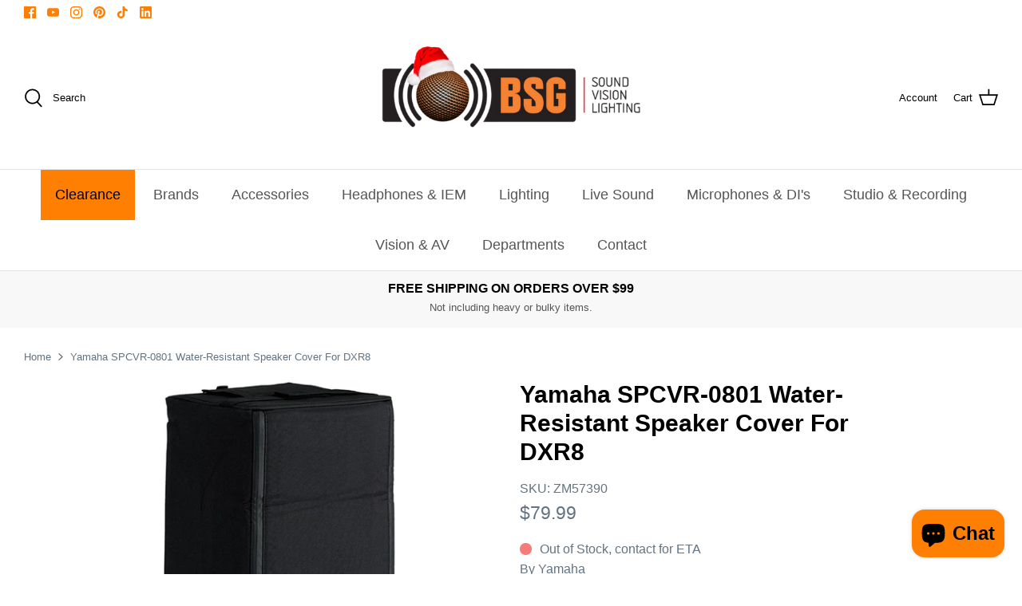

--- FILE ---
content_type: text/javascript; charset=utf-8
request_url: https://brisound.com.au/products/yamaha-spcvr-0801-water-resistant-speaker-cover-for-dxr8-1.js
body_size: -215
content:
{"id":7650703540373,"title":"Yamaha SPCVR-0801 Water-Resistant Speaker Cover For DXR8","handle":"yamaha-spcvr-0801-water-resistant-speaker-cover-for-dxr8-1","description":"\u003cp\u003eThis genuine Yamaha product is a padded cover for 8” Yamaha speakers (DXR\/DBR\/CBR Series). It protects the speaker in style and has a cutout for the speaker's carry handle.\u003c\/p\u003e \u003ch2\u003e\u003cspan\u003eKey Features:\u003c\/span\u003e\u003c\/h2\u003e \u003cul\u003e \u003cli\u003eCustom made padded protective cover\u003c\/li\u003e \u003cli\u003eCutout for carry handle\u003c\/li\u003e \u003cli\u003eProtect the speaker in transit\u003c\/li\u003e \u003c\/ul\u003e","published_at":"2022-09-02T00:09:57+10:00","created_at":"2022-09-02T00:09:57+10:00","vendor":"Yamaha","type":"","tags":["EVERYTHING","SPEAKER AC"],"price":7999,"price_min":7999,"price_max":7999,"available":false,"price_varies":false,"compare_at_price":7999,"compare_at_price_min":7999,"compare_at_price_max":7999,"compare_at_price_varies":false,"variants":[{"id":42718367776917,"title":"Default Title","option1":"Default Title","option2":null,"option3":null,"sku":"ZM57390","requires_shipping":true,"taxable":false,"featured_image":null,"available":false,"name":"Yamaha SPCVR-0801 Water-Resistant Speaker Cover For DXR8","public_title":null,"options":["Default Title"],"price":7999,"weight":3000,"compare_at_price":7999,"inventory_management":"shopify","barcode":"4957812579964","requires_selling_plan":false,"selling_plan_allocations":[]}],"images":["\/\/cdn.shopify.com\/s\/files\/1\/0594\/5979\/7141\/files\/adc7e4456e8284a46787a90a4da96fc90778ca89_b6fa3650-44dd-4f74-8d4f-ad91f3565674.jpg?v=1763471980"],"featured_image":"\/\/cdn.shopify.com\/s\/files\/1\/0594\/5979\/7141\/files\/adc7e4456e8284a46787a90a4da96fc90778ca89_b6fa3650-44dd-4f74-8d4f-ad91f3565674.jpg?v=1763471980","options":[{"name":"Title","position":1,"values":["Default Title"]}],"url":"\/products\/yamaha-spcvr-0801-water-resistant-speaker-cover-for-dxr8-1","media":[{"alt":null,"id":36278930735253,"position":1,"preview_image":{"aspect_ratio":1.0,"height":1000,"width":1000,"src":"https:\/\/cdn.shopify.com\/s\/files\/1\/0594\/5979\/7141\/files\/adc7e4456e8284a46787a90a4da96fc90778ca89_b6fa3650-44dd-4f74-8d4f-ad91f3565674.jpg?v=1763471980"},"aspect_ratio":1.0,"height":1000,"media_type":"image","src":"https:\/\/cdn.shopify.com\/s\/files\/1\/0594\/5979\/7141\/files\/adc7e4456e8284a46787a90a4da96fc90778ca89_b6fa3650-44dd-4f74-8d4f-ad91f3565674.jpg?v=1763471980","width":1000}],"requires_selling_plan":false,"selling_plan_groups":[]}

--- FILE ---
content_type: text/javascript; charset=utf-8
request_url: https://brisound.com.au/products/yamaha-spcvr-0801-water-resistant-speaker-cover-for-dxr8-1.js
body_size: 571
content:
{"id":7650703540373,"title":"Yamaha SPCVR-0801 Water-Resistant Speaker Cover For DXR8","handle":"yamaha-spcvr-0801-water-resistant-speaker-cover-for-dxr8-1","description":"\u003cp\u003eThis genuine Yamaha product is a padded cover for 8” Yamaha speakers (DXR\/DBR\/CBR Series). It protects the speaker in style and has a cutout for the speaker's carry handle.\u003c\/p\u003e \u003ch2\u003e\u003cspan\u003eKey Features:\u003c\/span\u003e\u003c\/h2\u003e \u003cul\u003e \u003cli\u003eCustom made padded protective cover\u003c\/li\u003e \u003cli\u003eCutout for carry handle\u003c\/li\u003e \u003cli\u003eProtect the speaker in transit\u003c\/li\u003e \u003c\/ul\u003e","published_at":"2022-09-02T00:09:57+10:00","created_at":"2022-09-02T00:09:57+10:00","vendor":"Yamaha","type":"","tags":["EVERYTHING","SPEAKER AC"],"price":7999,"price_min":7999,"price_max":7999,"available":false,"price_varies":false,"compare_at_price":7999,"compare_at_price_min":7999,"compare_at_price_max":7999,"compare_at_price_varies":false,"variants":[{"id":42718367776917,"title":"Default Title","option1":"Default Title","option2":null,"option3":null,"sku":"ZM57390","requires_shipping":true,"taxable":false,"featured_image":null,"available":false,"name":"Yamaha SPCVR-0801 Water-Resistant Speaker Cover For DXR8","public_title":null,"options":["Default Title"],"price":7999,"weight":3000,"compare_at_price":7999,"inventory_management":"shopify","barcode":"4957812579964","requires_selling_plan":false,"selling_plan_allocations":[]}],"images":["\/\/cdn.shopify.com\/s\/files\/1\/0594\/5979\/7141\/files\/adc7e4456e8284a46787a90a4da96fc90778ca89_b6fa3650-44dd-4f74-8d4f-ad91f3565674.jpg?v=1763471980"],"featured_image":"\/\/cdn.shopify.com\/s\/files\/1\/0594\/5979\/7141\/files\/adc7e4456e8284a46787a90a4da96fc90778ca89_b6fa3650-44dd-4f74-8d4f-ad91f3565674.jpg?v=1763471980","options":[{"name":"Title","position":1,"values":["Default Title"]}],"url":"\/products\/yamaha-spcvr-0801-water-resistant-speaker-cover-for-dxr8-1","media":[{"alt":null,"id":36278930735253,"position":1,"preview_image":{"aspect_ratio":1.0,"height":1000,"width":1000,"src":"https:\/\/cdn.shopify.com\/s\/files\/1\/0594\/5979\/7141\/files\/adc7e4456e8284a46787a90a4da96fc90778ca89_b6fa3650-44dd-4f74-8d4f-ad91f3565674.jpg?v=1763471980"},"aspect_ratio":1.0,"height":1000,"media_type":"image","src":"https:\/\/cdn.shopify.com\/s\/files\/1\/0594\/5979\/7141\/files\/adc7e4456e8284a46787a90a4da96fc90778ca89_b6fa3650-44dd-4f74-8d4f-ad91f3565674.jpg?v=1763471980","width":1000}],"requires_selling_plan":false,"selling_plan_groups":[]}